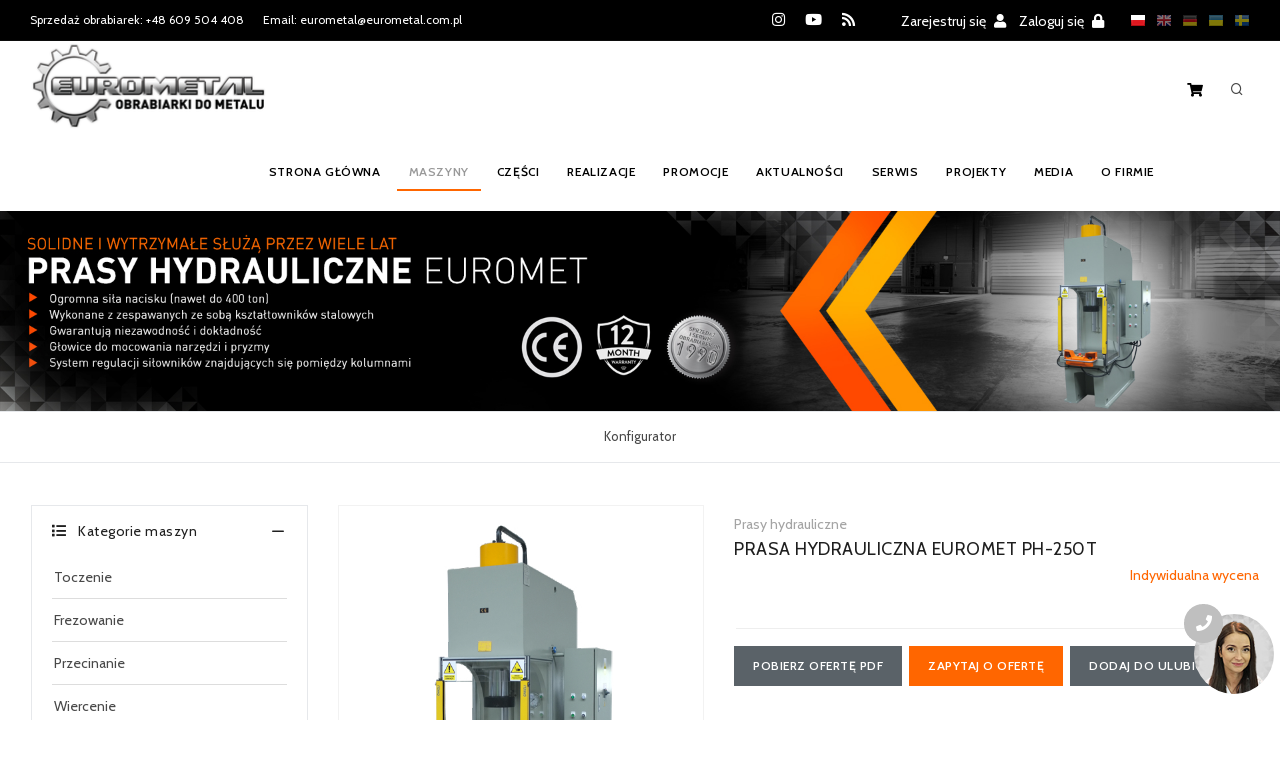

--- FILE ---
content_type: text/html; charset=UTF-8
request_url: https://eurometal.com.pl/maszyny/wytlaczanie/prasy-hydrauliczne/prasa-hydrauliczna-euromet-ph-250t
body_size: 45091
content:
<!DOCTYPE html>
<html lang="pl">
<head>
    <meta charset="UTF-8" />
    <meta name="viewport" content="width=device-width, initial-scale=1, shrink-to-fit=no" />

    <meta name="description" content="Subskrybuj filmy i prezentacje na naszym kanale YouTube.">
<title>PRASA HYDRAULICZNA EUROMET PH-250T - eurometal.com.pl</title>
    <meta property="og:title" content="PRASA HYDRAULICZNA EUROMET PH-250T" /><meta property="og:description" content="Subskrybuj filmy i prezentacje na naszym kanale YouTube." />

    <link rel="icon" type="image/png" href="/assets/images/favicon-new.png">
    <link rel="shortcut icon" href="/assets/images/favicon-new.ico" type="image/x-icon" />

    <link href="/assets/vendors/datetimepicker/bootstrap-datetimepicker-bs4fix.min.css" />
    <link href="/assets/css/plugins.css" rel="stylesheet">
    <link href="/assets/css/style.css?v=2.91" rel="stylesheet">
    
    <script src="/assets/js/jquery.js"></script>
    <script src="/assets/vendors/moment/moment-with-locales.js"></script>
    <script src="/assets/vendors/datetimepicker/bootstrap-datetimepicker-bs4fix.min.js"></script>
    <script src="/bundles/app/js/popup_ajax.js"></script>
    <script src="/bundles/app/js/main.js"></script>

    <script src="/assets/js/lazy.custom.js?v=1.5"></script>
    
    <!-- Google Tag Manager -->
    <script>(function(w,d,s,l,i){w[l]=w[l]||[];w[l].push({'gtm.start':
    new Date().getTime(),event:'gtm.js'});var f=d.getElementsByTagName(s)[0],
    j=d.createElement(s),dl=l!='dataLayer'?'&l='+l:'';j.async=true;j.src=
    'https://www.googletagmanager.com/gtm.js?id='+i+dl;f.parentNode.insertBefore(j,f);
    })(window,document,'script','dataLayer','GTM-TCZ35B');</script>
    <!-- End Google Tag Manager -->

    </head>
<body>
        <div class="body-inner">
  <div id="topbar" class="topbar-fullwidth dark ">
      <div class="container">
        <div class="row ">
          <div class="col-md-6 d-none d-xl-block d-lg-block">
            <ul class="top-menu">
                <li>
                    <a href="tel:+48609 504 408">Sprzedaż obrabiarek: +48 609 504 408</a>
                </li>
                <li>
                    <a href="mailto:eurometal@eurometal.com.pl">
                        Email:  eurometal@eurometal.com.pl
                    </a>
                </li>
            </ul>
          </div>
          <div class="col-lg-6 col-md-12">
              <div class="float-right userInfo">
                <ul>
                  <li>    <a href="/rejestracja/">Zarejestruj się <i class="fa fa-user" aria-hidden="true"></i></a>  
    <a href="/login">Zaloguj się <i class="fa fa-lock" aria-hidden="true"></i></a>
</li>
                  <li>
                      <div class="p-dropdown">
                        
<span>
        <a href="https://eurometal.com.pl" class="active" title="pl" >
        <img src="/assets/images/flags/16/pl.png" alt="pl" />
    </a>
        <a href="https://eurometal.org.uk" class="" title="en" >
        <img src="/assets/images/flags/16/gb.png" alt="en" />
    </a>
        <a href="https://eurometal.com.de" class="" title="de" >
        <img src="/assets/images/flags/16/de.png" alt="de" />
    </a>
        <a href="https://eurometal.org.ua" class="" title="uk" >
        <img src="/assets/images/flags/16/ua.png" alt="uk" />
    </a>
        <a href="https://eurometal.se" class="" title="se" >
        <img src="/assets/images/flags/16/se.png" alt="se" />
    </a>
    </span>

                      </div>
                  </li>
                </ul>
              </div>
              <div class="social-icons social-icons-colored-hover">
                <ul>
                  <li class="social-instagram"><a href="https://www.instagram.com/eurometal.com.pl/"><i class="fab fa-instagram"></i></a></li>
                                    <li class="social-youtube"><a href="https://www.youtube.com/user/newmachinetools"><i class="fab fa-youtube"></i></a></li>
                  <li class="social-rss"><a href="/news/rss/pl"><i class="fa fa-rss"></i></a></li>
                </ul>
              </div>
          </div>
      </div>
  </div>
</div>

<header id="header" data-transparent="false" data-fullwidth="true" class="light submenu-light">
    <div class="header-inner">
        <div class="container">
            <div id="logo">
                <a href="/">
                    <span class="logo-default">
                        <img src="/assets/images/logo-big-eurometal.png" alt="Eurometal" loading="lazy" />
                    </span>
                    <span class="logo-dark">
                      <img src="/assets/images/logo-small-eurometal.png" alt="Eurometal" loading="lazy" />
                    </span>
                </a>
            </div>

            <div id="search">
    <a id="btn-search-close" class="btn-search-close" aria-label="[tekst_zamknij]">
        <i class="icon-x"></i>
    </a>
    <form action="/wyniki-wyszukiwania" method="get" class="search-form">
        <input name="q" type="text" class="form-control" placeholder="Wpisz czego szukasz..." />
        <span class="text-muted">Zacznij pisać i naciśnij „Enter” lub „ESC”, aby zamknąć</span>
    </form>
</div>


            <div class="header-extras">
                <ul>

                    <li>
                        <a href="/koszyk/" class="cartTop">
    <span><i class="fa fa-shopping-cart"></i></span>
    </a>

                    </li>
                    <li>
                        <a id="btn-search" href="#"> <i class="icon-search"></i></a>
                    </li>

                </ul>
            </div>

            <div id="mainMenu-trigger">
                <a class="lines-button x"><span class="lines"></span></a>
            </div>

            <div id="mainMenu" class="menu-creative">
                <div class="container">
                    <nav>
                           
    <span class="dropdown-arrow"></span>
        <ul class="main-nav">
            
                <li class="nav-li first">            <a href="/">Strona główna</a>
                            </li>

    
                            <li class="nav-li current">            <a href="/maszyny">Maszyny</a>
                         
    <span class="dropdown-arrow"></span>
        <ul class="dropdown-menu level_1">
            
                <li class="nav-li first last">            <a href="/maszyny/konfigurator">Konfigurator</a>
                            </li>


    </ul>
    </li>

    
                            <li class="nav-li">            <a href="/czesci">Części</a>
                         
    <span class="dropdown-arrow"></span>
        <ul class="dropdown-menu level_1">
            
                <li class="nav-li first last">            <a href="/czesci/dtr-instrukcje">DTR (instrukcje)</a>
                            </li>


    </ul>
    </li>

    
                <li class="nav-li">            <a href="/realizacje">Realizacje</a>
                            </li>

    
                            <li class="nav-li">            <a href="/promocje">Promocje</a>
                         
    <span class="dropdown-arrow"></span>
        <ul class="dropdown-menu level_1">
            
                <li class="nav-li first">            <a href="/promocje/oferty-tygodnia">Oferty tygodnia</a>
                            </li>

    
                <li class="nav-li last">            <a href="/promocje/wyprzedaz">Wyprzedaż</a>
                            </li>


    </ul>
    </li>

    
                            <li class="nav-li">            <a href="/aktualnosci">Aktualności</a>
                         
    <span class="dropdown-arrow"></span>
        <ul class="dropdown-menu level_1">
            
                <li class="nav-li first last">            <a href="/aktualnosci/targi-i-wydarzenia">Targi i wydarzenia</a>
                            </li>


    </ul>
    </li>

    
                            <li class="nav-li">            <a href="/serwis">Serwis</a>
                         
    <span class="dropdown-arrow"></span>
        <ul class="dropdown-menu level_1">
            
                <li class="nav-li first">            <a href="/serwis/zgloszenie-serwisowe">Zgłoszenie serwisowe</a>
                            </li>

    
                <li class="nav-li">            <a href="/serwis/napraw-u-nas">Napraw u nas</a>
                            </li>

    
                <li class="nav-li last">            <a href="/serwis/zostan-serwisantem">Zostań serwisantem</a>
                            </li>


    </ul>
    </li>

    
                            <li class="nav-li">            <a href="/projekty">Projekty</a>
                         
    <span class="dropdown-arrow"></span>
        <ul class="dropdown-menu level_1">
            
                <li class="nav-li first">            <a href="/projekty/finansowanie-leasing">Finansowanie / Leasing</a>
                            </li>

    
                <li class="nav-li">            <a href="/projekty/program-partnerski">Program partnerski</a>
                            </li>

    
                <li class="nav-li">            <a href="/projekty/projekty-unijne">Projekty Unijne</a>
                            </li>

    
                <li class="nav-li last">            <a href="/projekty/szkolenia">Szkolenia</a>
                            </li>


    </ul>
    </li>

    
                            <li class="nav-li">            <a href="/media">Media</a>
                         
    <span class="dropdown-arrow"></span>
        <ul class="dropdown-menu level_1">
            
                <li class="nav-li first last">            <a href="/media/katalogi">Katalogi</a>
                            </li>


    </ul>
    </li>

    
                            <li class="nav-li last">            <a href="/o-firmie">O firmie</a>
                         
    <span class="dropdown-arrow"></span>
        <ul class="dropdown-menu level_1">
            
                <li class="nav-li first">            <a href="/o-firmie/dlaczego-my">Dlaczego my?</a>
                            </li>

    
                <li class="nav-li">            <a href="/o-firmie/praca">Praca</a>
                            </li>

    
                <li class="nav-li last">            <a href="/o-firmie/kontakt">Kontakt</a>
                            </li>


    </ul>
    </li>


    </ul>

                    </nav>
                </div>
            </div>
        </div>
    </div>
</header>

    

<section
id="page-title"
class="lazy-bg"
data-bg="https://eurometal.com.pl/media/cache/sub_img/data/files/000/042/12if6ce43fcr6jx195an82jm3exy7pkd09cm8iie3.jpg"
>
    <div class="container text-white">
            </div>
</section>

<div class="page-menu menu-creative">
    <div class="container">
        <nav>
            <ul>
                                <li class=""><a href="/maszyny/konfigurator">Konfigurator</a></li>
                            </ul>
        </nav>
        <div id="pageMenu-trigger">
            <i class="fa fa-bars"></i>
        </div>
    </div>
</div>


    

    
        
    <!-- maszyny // --> 
        
<div class="px-lg-4 px-2 py-5" style="transform: none;">
    <div class="row" style="transform: none;">
        <div class="col-xl-3 col-lg-4 sidebar sticky-sidebar" style="position: relative; overflow: visible; box-sizing: border-box; min-height: 1px;">
            <div class="theiaStickySidebar" style="padding-top: 0px; padding-bottom: 1px; position: static; transform: none;">
                <div class="accordion toggle fancy radius clean">
                    <div class="ac-item ac-active">
                        <h5 class="ac-title">
                            <i class="fa fa-list"></i> Kategorie maszyn
                        </h5>
                        <div class="ac-content">
                            <ul class="list list-lines">
        <li class="">
        <a href="/maszyny/toczenie">Toczenie</a>

            </li>
        <li class="">
        <a href="/maszyny/frezowanie">Frezowanie</a>

            </li>
        <li class="">
        <a href="/maszyny/przecinanie">Przecinanie</a>

            </li>
        <li class="">
        <a href="/maszyny/wiercenie">Wiercenie</a>

            </li>
        <li class="">
        <a href="/maszyny/szlifowanie">Szlifowanie</a>

            </li>
        <li class="">
        <a href="/maszyny/dlutowanie">Dłutowanie</a>

            </li>
        <li class="">
        <a href="/maszyny/wytaczanie">Wytaczanie</a>

            </li>
        <li class="">
        <a href="/maszyny/obrobka-kol-zebatych">Obróbka kół zębatych</a>

            </li>
        <li class="">
        <a href="/maszyny/gwintowanie">Gwintowanie</a>

            </li>
        <li class="">
        <a href="/maszyny/ciecie-blach">Cięcie blach</a>

            </li>
        <li class="">
        <a href="/maszyny/zaginanie-blach">Zaginanie blach</a>

            </li>
        <li class="active">
        <a href="/maszyny/wytlaczanie">Wytłaczanie</a>

                <ul class="list list-lines">
                        <li class="active">
                <a href="/maszyny/wytlaczanie/prasy-hydrauliczne">Prasy hydrauliczne</a>
            </li>
                        <li class="">
                <a href="/maszyny/wytlaczanie/prasy-mimosrodowe">Prasy mimośrodowe</a>
            </li>
                    </ul>
            </li>
        <li class="">
        <a href="/maszyny/zwijanie">Zwijanie</a>

            </li>
        <li class="">
        <a href="/maszyny/giecie">Gięcie</a>

            </li>
        <li class="">
        <a href="/maszyny/fazowanie">Fazowanie</a>

            </li>
        <li class="">
        <a href="/maszyny/walcowanie">Walcowanie</a>

            </li>
        <li class="">
        <a href="/maszyny/wycinanie">Wycinanie</a>

            </li>
        <li class="">
        <a href="/maszyny/do-nauki">Do nauki</a>

            </li>
        <li class="">
        <a href="/maszyny/oczyszczanie">Oczyszczanie</a>

            </li>
        <li class="">
        <a href="/maszyny/brykietowanie">Brykietowanie</a>

            </li>
        <li class="">
        <a href="/maszyny/obrabiarki-do-pracy-w-kopalni">Obrabiarki do pracy w kopalni</a>

            </li>
        <li class="">
        <a href="/maszyny/naprawa-i-serwis">Naprawa i serwis</a>

            </li>
    </ul>

                        </div>
                    </div>
                </div>
            </div>
        </div>
        <div class="col-xl-9 col-lg-8">
            <div class="product big-slider-product">
                <div class="row m-b-40">
                    <div class="col-lg-5">
                            <div class="product-image">
        <div class="carousel dots-inside dots-dark arrows-visible" data-items="1" data-loop="true" data-autoplay="true" data-animate-in="fadeIn" data-animate-out="fadeOut" data-autoplay="2500" data-lightbox="gallery">
                            <a href="/data/files/000/002/16225455585.png" class="gallery-item" title="PRASA HYDRAULICZNA EUROMET PH-250T">
                    <img src="https://eurometal.com.pl/media/cache/box_img/data/files/000/002/16225455585.png"
                         loading="lazy"
                         alt="prasa_hydrauliczna_euromet_ph_03.png"
                         title="prasa_hydrauliczna_euromet_ph_03.png" />
                </a>
                            <a href="/data/files/000/002/16225455583.png" class="gallery-item" title="PRASA HYDRAULICZNA EUROMET PH-250T">
                    <img src="https://eurometal.com.pl/media/cache/box_img/data/files/000/002/16225455583.png"
                         loading="lazy"
                         alt="prasa_hydrauliczna_euromet_ph_01.png"
                         title="prasa_hydrauliczna_euromet_ph_01.png" />
                </a>
                            <a href="/data/files/000/002/16225455584.png" class="gallery-item" title="PRASA HYDRAULICZNA EUROMET PH-250T">
                    <img src="https://eurometal.com.pl/media/cache/box_img/data/files/000/002/16225455584.png"
                         loading="lazy"
                         alt="prasa_hydrauliczna_euromet_ph_02.png"
                         title="prasa_hydrauliczna_euromet_ph_02.png" />
                </a>
                    </div>
    </div>

                        
                    </div>
                    <div class="col-lg-7">
                        <div class="product-description">
                            <div class="product-category">Prasy hydrauliczne</div>
                            <div class="product-title">
                                <h3>PRASA HYDRAULICZNA EUROMET PH-250T</h3>
                            </div>
                            <div class="product-price">
                                                                    <span class="text-warning">Indywidualna wycena</span>
                                                            </div>
                            <div class="product-rate d-none">
                                    Brak oceny

                            </div>
                            <div class="product-reviews  d-none">
                                <a href="#" style="text-transform: lowercase">0 Komentarze / Opinie</a>
                            </div>
                            <div class="seperator m-b-10"></div>
                            <div class="text-center text-md-left">
                                <button id="export_to_pdf" type="button" class="btn btn-secondary">Pobierz ofertę PDF</button>
                                <button id="send_inquiry" type="button" class="btn ">Zapytaj o ofertę</button>

                                                                    <a href="/panel/ulubione/dodaj/1/11?returnUrl=/maszyny/wytlaczanie/prasy-hydrauliczne/prasa-hydrauliczna-euromet-ph-250t" class="btn btn-secondary">
                                        Dodaj do ulubionych
                                    </a>
                                                            </div>


                                                            <br />
                                <div class="row">
                                    <div class="col-md-6 my-auto">
                                                                                <div class="waranty">
                                            <b>12 miesięcy gwarancji</b>
                                        </div>
                                                                            </div>
                                    <div class="col-md-6 my-auto text-center text-md-right">
                                                                                <div class="producer py-3">
                                            <img src="https://eurometal.com.pl/media/cache/img_logo_500x200_i/data/files/000/005/16270403834.jpg"
                                            loading="lazy"
                                            height="40" alt="euromet.jpg"
                                            title="euromet.jpg" />
                                        </div>
                                                                            </div>
                                </div>
                            

                            <div class="row">
                                <div class="col-lg-3">
                                    
                                </div>
                                <div class="col-lg-9">
                                                                            <br />
                                        <div class="text-lg-right">
                                            <strong>Kontakt z handlowcem:</strong><br />
                                            Krzysztof Penkowski<br />
                                            E-mail: <a href="mailto:krzysztof.penkowski@eurometal.com.pl">krzysztof.penkowski@eurometal.com.pl</a><br />
                                            Telefon: 603 400 333
                                        </div>
                                                                    </div>
                            </div>

                            <div class="seperator m-b-10"></div>

                            <p>Szybkobieżne hydrauliczne prasy przemysłowe EUROMET serii PH sterowane są za pomocą dwuręcznego pulpitu, umiejscowionego z przodu maszyny. Istnieje możliwość pracy w trybie automatycznym lub manualnym. Nacisk jest regulowany za pomocą pokrętła.</p>

                                                        <p><span style="color: #ff6600;"><strong>Ważne!</strong></span><br /><span style="color: #ff6600;"><strong>Cena może ulec zmianie w zależności od kursu waluty oraz wzrostu koszt&oacute;w transportu. Czas dostawy może być wydłużony.</strong></span></p>
                            
                            <div class="seperator m-t-20 m-b-10"></div>

                            
                            
                        </div>

                                            </div>
                </div>
                <style>
                  .bounce {
                    animation: bounce 2s ease infinite;
                  }
                  @keyframes bounce {
                    0%{
                      color: #ff6600;
                    }
                    60% {

                      transform: translateY(0%);
                    }
                    80% {
                      transform: translateY(-19%);
                          color: #ffca00;
                    }
                    90% {
                      transform: translateY(0%);
                    }
                    95% {
                      transform: translateY(-9%);
                    }
                    97% {
                      transform: translateY(0%);
                    }
                    99% {
                      transform: translateY(-5%);
                    }
                    100% {
                      transform: translateY(0);
                      color: #ff6600;
                    }
                  }

                </style>
                <div class="tabs tabs-folder">
                    <ul class="nav nav-tabs" role="tablist">
                        <li class="nav-item">
                            <a id="description_tab" class="nav-link active show" data-toggle="tab" href="#description_tab_content" role="tab" aria-controls="description_tab_content" aria-selected="true">
                                <i class="fa fa-align-justify"></i> Opis produktu
                            </a>
                        </li>
                                                <li class="nav-item">
                            <a id="parameters_tab" class="nav-link" data-toggle="tab" href="#parameters_tab_content" role="tab" aria-controls="parameters_tab_content" aria-selected="false">
                                <i class="fa fa-info-circle  bounce"></i> <b>Parametry produktu</b> (Zobacz więcej)
                            </a>
                        </li>
                                                                    </ul>

                    <div class="tab-content">
                        <div id="description_tab_content" class="tab-pane fade active show" role="tabpanel" aria-labelledby="description_tab">
                            <p><div>Szybkobieżne hydrauliczne prasy przemysłowe EUROMET serii PH sterowane są za pomocą dwuręcznego pulpitu, umiejscowionego z przodu maszyny. Istnieje możliwość pracy w trybie automatycznym lub manualnym. Nacisk jest regulowany za pomocą pokrętła. Zbiornik oleju znajduję się w korpusie maszyny. Jego poziom można odczytać na olejowskazie. Prasa jest wyposażona w urządzenia zabezpieczające takie jak kurtyna świetlna oraz wyłączniki krańcowe w skrzynce elektrycznej oraz tylnych drzwiczkach.&nbsp;</div>
<div></div>
<div>Nacisk pras serii PH to od 25 do 400 ton. Prędkość robocza wynosi (w zależności od nacisku) od 15 mm/s do 48 mm/s. W standardzie posiada ona st&oacute;ł roboczy z rowkami teowymi oraz otworem do wytłaczania z opcją doposażenia w poduszkę dolną.</div>
<div></div>
<div>Inne parametry techniczne prasy na zapytanie.</div>
<div></div>
<div>Prasa posiada badanie typu WE wystawione przez jednostkę notyfikowaną.</div></p>
                            <p><div><strong>Wyposażenie standardowe:</strong></div>
<ul>
<li>kurtyna świetlna</li>
<li>dwuręczny pulpit sterowania</li>
<li>duży st&oacute;ł z rowkiem teowym i otworem</li>
<li>instrukcja obsługi w j. polskim</li>
<li>Deklaracja zgodności CE</li>
</ul></p>
                        </div>
                                                <div id="parameters_tab_content" class="tab-pane fade" role="tabpanel" aria-labelledby="parameters_tab">
                            <table class="table table-striped table-bordered">
<tbody>
<tr>
    <th>Dane techniczne</th>
    <th>Jednostka</th>
    <th>Wartość</th>
</tr>
<tr class="odd">
    <td>Siła nacisku</td>
    <td>[KN]</td>
    <td>2500</td>
</tr>
<tr class="">
    <td>Ciśnienie oleju hydraulicznego</td>
    <td>[MPa]</td>
    <td>25</td>
</tr>
<tr class="odd">
    <td>Maks. posuw suwaka</td>
    <td>[mm]</td>
    <td>500</td>
</tr>
<tr class="">
    <td>Prędkość robocza suwaka</td>
    <td>[mm/s]</td>
    <td>23</td>
</tr>
<tr class="odd">
    <td>Prędkość ruch powrotnego suwaka</td>
    <td>[mm/s]</td>
    <td>55</td>
</tr>
<tr class="">
    <td>Wybranie w ścianie bocznej</td>
    <td>[mm]</td>
    <td>325</td>
</tr>
<tr class="odd">
    <td>Szerokość stołu</td>
    <td>[mm]</td>
    <td>650</td>
</tr>
<tr class="">
    <td>Długość stołu</td>
    <td>[mm]</td>
    <td>800</td>
</tr>
<tr class="odd">
    <td>Wysokość posadowienia stołu</td>
    <td>[mm]</td>
    <td>800</td>
</tr>
<tr class="">
    <td>Średnica otworu w stole</td>
    <td>[mm]</td>
    <td>140</td>
</tr>
<tr class="odd">
    <td>Moc silnika głównego</td>
    <td>[kW]</td>
    <td>15</td>
</tr>
<tr class="">
    <td>Wymiary zewnętrzne (DxSxW)</td>
    <td>[mm]</td>
    <td>2100x1280x3600</td>
</tr>
<tr class="odd">
    <td>Waga</td>
    <td>[kg]</td>
    <td>10500</td>
</tr>
</tbody>
</table>

                        </div>
                        
                                            </div>
                </div>

                <div class="row">
                    
                    
                                                            <div class="col-md-12 pt-5">
                        <div class="heading-text heading-section text-center">
                            <h2>Polecane</h2>
                        </div>
                        <div class="row">
        <div class="col-lg-4 col-md-6">
        <div class="product">
            <div class="product-image">
                <a href="/maszyny/wytlaczanie/prasy-hydrauliczne/prasa-hydrauliczna-euromet-ph-25t">
                    <img
                    class="lazy-img"
                    data-src="https://eurometal.com.pl/media/cache/box_img_xs/data/files/000/002/16225455585.png"
                    data-srcset="https://eurometal.com.pl/media/cache/box_img/data/files/000/002/16225455585.png 480w,
                    https://eurometal.com.pl/media/cache/box_img/data/files/000/002/16225455585.png 800w"
                    data-sizes="(max-width: 600px) 480px, 800px"
                    src=""

                    alt="prasa_hydrauliczna_euromet_ph_03.png"
                    title="prasa_hydrauliczna_euromet_ph_03.png" />
                </a>
            </div>
            <div class="product-description">
                <div class="product-category">Prasy hydrauliczne</div>
                <div class="product-title">
                    <h3>
                        <a href="/maszyny/wytlaczanie/prasy-hydrauliczne/prasa-hydrauliczna-euromet-ph-25t">PRASA HYDRAULICZNA EUROMET PH-25T</a>
                    </h3>
                </div>
                <div class="product-price">
                                                    <ins>66 420,00 zł</ins>
                

                </div>
                <div class="product-rate d-none">
                        Brak oceny

                </div>
                <div class="product-reviews d-none">
                    <a href="/maszyny/wytlaczanie/prasy-hydrauliczne/prasa-hydrauliczna-euromet-ph-25t?tab=comments">0 komentarzy</a>
                </div>
            </div>
        </div>
    </div>
        <div class="col-lg-4 col-md-6">
        <div class="product">
            <div class="product-image">
                <a href="/maszyny/wytlaczanie/prasy-hydrauliczne/prasa-hydrauliczna-euromet-ph-100t">
                    <img
                    class="lazy-img"
                    data-src="https://eurometal.com.pl/media/cache/box_img_xs/data/files/000/002/16225455585.png"
                    data-srcset="https://eurometal.com.pl/media/cache/box_img/data/files/000/002/16225455585.png 480w,
                    https://eurometal.com.pl/media/cache/box_img/data/files/000/002/16225455585.png 800w"
                    data-sizes="(max-width: 600px) 480px, 800px"
                    src=""

                    alt="prasa_hydrauliczna_euromet_ph_03.png"
                    title="prasa_hydrauliczna_euromet_ph_03.png" />
                </a>
            </div>
            <div class="product-description">
                <div class="product-category">Prasy hydrauliczne</div>
                <div class="product-title">
                    <h3>
                        <a href="/maszyny/wytlaczanie/prasy-hydrauliczne/prasa-hydrauliczna-euromet-ph-100t">PRASA HYDRAULICZNA EUROMET PH-100T</a>
                    </h3>
                </div>
                <div class="product-price">
                                                    <ins>120 540,00 zł</ins>
                

                </div>
                <div class="product-rate d-none">
                        Brak oceny

                </div>
                <div class="product-reviews d-none">
                    <a href="/maszyny/wytlaczanie/prasy-hydrauliczne/prasa-hydrauliczna-euromet-ph-100t?tab=comments">0 komentarzy</a>
                </div>
            </div>
        </div>
    </div>
        <div class="col-lg-4 col-md-6">
        <div class="product">
            <div class="product-image">
                <a href="/maszyny/wytlaczanie/prasy-hydrauliczne/prasa-hydrauliczna-euromet-ph-160t">
                    <img
                    class="lazy-img"
                    data-src="https://eurometal.com.pl/media/cache/box_img_xs/data/files/000/002/16225455585.png"
                    data-srcset="https://eurometal.com.pl/media/cache/box_img/data/files/000/002/16225455585.png 480w,
                    https://eurometal.com.pl/media/cache/box_img/data/files/000/002/16225455585.png 800w"
                    data-sizes="(max-width: 600px) 480px, 800px"
                    src=""

                    alt="prasa_hydrauliczna_euromet_ph_03.png"
                    title="prasa_hydrauliczna_euromet_ph_03.png" />
                </a>
            </div>
            <div class="product-description">
                <div class="product-category">Prasy hydrauliczne</div>
                <div class="product-title">
                    <h3>
                        <a href="/maszyny/wytlaczanie/prasy-hydrauliczne/prasa-hydrauliczna-euromet-ph-160t">PRASA HYDRAULICZNA EUROMET PH-160T</a>
                    </h3>
                </div>
                <div class="product-price">
                                    <span class="text-warning">Indywidualna wycena</span>
                

                </div>
                <div class="product-rate d-none">
                        Brak oceny

                </div>
                <div class="product-reviews d-none">
                    <a href="/maszyny/wytlaczanie/prasy-hydrauliczne/prasa-hydrauliczna-euromet-ph-160t?tab=comments">0 komentarzy</a>
                </div>
            </div>
        </div>
    </div>
    </div>

                    </div>
                                    </div>
            </div>
        </div>
    </div>
</div>

<script type="text/javascript">
    EXPORT_TO_PDF_POPUP_TITLE = 'Pobierz ofertę PDF';
    EXPORT_TO_PDF_POPUP_AJAX_URL = '/machines/export-to-pdf-popup/11/:parts';
    INQUIRY_POPUP_TITLE = 'Zapytaj o ofertę';
    INQUIRY_POPUP_AJAX_URL = '/machines/inquiry-popup/11';
    </script>
<script type="text/javascript" src="/bundles/modulemachine/js/machine_details.js"></script>


<!-- element -->
<section class="bg-light newsletter-widget">
    <div class="container">
      <div class="row">
        <div class="col-lg-6">
            <div class="heading-text heading-section">
                <h2>Newsletter</h2>
                <div class="lead text-dark">
                  Zapisz się do naszego newslettera.
                </div>

                <br />

                <div class="lead text-dark">
                    
<div id="newsletter_container">
    <div id="newsletter_form_container">
        <form name="newsletter_subscribe" method="post" id="newsletter_form">
        
        <div>        
    <style>
                @import url('/assets/vendors/slidercaptcha/src/disk/slidercaptcha.min.css');

        .slider_captcha_container .refreshIcon { color: white!important; }
    </style>

    <input id="newsletter_subscribe_sliderCaptcha" name="newsletter_subscribe[sliderCaptcha]" type="hidden" value="" />
    
    <div id="newsletter_subscribe_sliderCaptcha_slider_captcha_container" class="slider_captcha_container" style="display: none">
        <div id="newsletter_subscribe_sliderCaptcha_slider_captcha" class="slider_captcha"></div>
    </div>

    <script type="text/javascript" src="/assets/vendors/slidercaptcha/src/disk/longbow.slidercaptcha.min.js"></script>
    <script type="text/javascript">
        $(document).ready(function()
        {
            var $captchaKey = $('#newsletter_subscribe_sliderCaptcha');
            var $form = $captchaKey.parents('form');
            
            $form.on('submit.captcha', function(e)
            {
                var $container = $('#newsletter_subscribe_sliderCaptcha_slider_captcha_container');
                var $sliderCaptcha = $('.slider_captcha', $container);
                
                $container
                    .click(function(e)
                    {
                        if (e.target == $container.get(0))
                            $container.hide();
                    })
                    .show();
                
                $form[0].closeCaptcha = function() { $container.hide(); }

                $sliderCaptcha.html('');
                
                var captcha = sliderCaptcha({
                    id: $sliderCaptcha.attr('id'),
                    width: 400,
                    height: 214,
                    sliderL: 42,
                    sliderR: 9,
                    offset: 5,
                    loadingText: 'Przesuń w prawo, aby wypełnić',
                    failedText: 'Spróbuj ponownie',
                    barText: 'Przesuń w prawo, aby wypełnić',
                    repeatIcon: 'fa fa-redo',
                    remoteUrl: '/slider-captcha/verify',
                    setSrc: function()
                    {
                        return '/assets/vendors/slidercaptcha/src/images/Pic' + (Math.round(Math.random() * 4)) + '.jpg';
                    },
                    onSuccess: function()
                    {
                        $form.unbind('submit.captcha');
                        $form.submit();
                    },
                    verify: function(arr, url)
                    {
                        var ret = false;

                        $.ajax({
                            url: url,
                            data: 'data=' + arr.join(','),
                            async: false,
                            cache: false,
                            type: 'POST',
                            dataType: 'json',
                            success: function(result)
                            {
                                if (result.is_valid)
                                    $captchaKey.val(result.key);

                                ret = result.is_valid;
                            }
                        });

                        return ret;
                    }
                });
                
                e.stopImmediatePropagation();
                
                return false;
            });
            
            var events = $._data($form.get(0), 'events');
            var submitEvents = events.submit;
            submitEvents.reverse();
        });
    </script>
</div>
        
        <div class="row">
            <div class="col-lg-8 col-sm-9">
                <div><input type="email" id="newsletter_email" name="newsletter_subscribe[email]" required="required" maxlength="255" placeholder="Twój adres email" class="form-control" /></div>
            </div>
            <div class="col-lg-4 col-sm-3">
                <button type="submit" id="newsletter_subscribe_subscribe" name="newsletter_subscribe[subscribe]" class="btn btn-btn-block">Zapisz się</button>
            </div>
        </div>
        <input type="hidden" id="newsletter_subscribe__token" name="newsletter_subscribe[_token]" value="e5tPYRlaKn42XgZgLDxMOlq_Cb6nuhT7ucfJOvVwlLs" />
    </form>
    </div>
    <div id="newsletter_info_container" class="text-center" style="display: none">
        <strong>Na podany adres email wysłaliśmy wiadomość z linkiem weryfikacyjnym.</strong>
    </div>
</div>

<style>
    #newsletter_container ul.errors { color: orange; }
</style>

<script type="text/javascript">
    $(document).ready(function()
    {
        initForm();

        function initForm()
        {
/*            
            $('#newsletter_email').keyup(function()
            {
                $('#newsletter_captcha').show();
            });
*/
            $('#newsletter_form').submit(function()
            {
                $('#newsletter_subscribe_subscribe').attr('disabled', 'disabled');

                var data = $('#newsletter_form').serialize();

                $.post('/newsletter/subscribe', data, function(data)
                {
                    if (data.status)
                    {
                        $('#newsletter_form_container').hide();
                        $('#newsletter_info_container').show();
                    }
                    else
                    {
                        $('#newsletter_container').html(data.html);

                        initForm();
                    }
                }, 'json')
                .fail(function() {
                    alert('Internal server error.');
                });

                return false;
            });
        }
    });
</script>

                </div>
              </div>
        </div>
        <div class="col-lg-6 my-auto pt-md-4 pt-lg-0">
            Subskrybuj filmy i prezentacje na naszym kanale <a href="https://www.youtube.com/user/newmachinetools" target="_blank" rel="noopener"><span style="color: #ff6600;"><strong>YouTube</strong></span></a>.<br /><a href="https://www.youtube.com/user/newmachinetools" target="_blank" rel="noopener"><img src="/download-file/1197" alt="" /></a>
        </div>
    </div>
</section>

<!-- element -->




    


<footer id="footer" class="inverted">
    <div class="footer-content">
        <div class="container">

            <div class="row">
              <div class="col-lg-4">
                <div class="widget">
                  <div class="widget-title">EUROMETAL SP. Z O.O.</div>
                  <p class="mb-1">80-297 Banino K/Gdańska Miszewko 41</p>
                  <p><small>Eurometal Sp. z o.o. zastrzega sobie prawo do wprowadzania zmian bez powiadamiania. Wszystkie opublikowane informacje nie stanowią oferty  handlowej w rozumieniu art.66 Kodeksu</small></p>

                </div>
              </div>
              <div class="col-lg-8">

                <div class="row">
  <div class="col-lg-3">
    <div class="widget">
      <div class="widget-title">FIRMA</div>
      <ul class="list">
        <li><a href="/o-firmie">O firmie</a></li>
        <li><a href="/o-firmie/dlaczego-my">Dlaczego my</a></li>
        <li><a href="/o-firmie/praca">Praca</a></li>
        <li><a href="/o-firmie/kontakt">Kontakt</a></li>
      </ul>
    </div>
  </div>
  <div class="col-lg-3">
  <div class="widget">
    <div class="widget-title">INFORMACJE</div>
      <ul class="list">
        <li><a href="/o-firmie/regulamin">Regulamin</a></li>
        <li><a href="/o-firmie/polityka-prywatnosci">Polityka prywatności</a></li>
        <li><a href="/o-firmie/rodo">RODO</a></li>
        <li><a href="/o-firmie/cookies">Cookies</a></li>
      </ul>
    </div>
  </div>
  <div class="col-lg-3">
  <div class="widget">
    <div class="widget-title">AKTUALNOŚCI</div>
      <ul class="list">
        <li><a href="/aktualnosci">Aktualności</a></li>
        <li><a href="/realizacje">Realizacje</a></li>
        <li><a href="/aktualnosci/targi-i-wydarzenia">Targi i wydarzenia</a></li>
      </ul>
    </div>
  </div>
  <div class="col-lg-3">
  <div class="widget">
    <div class="widget-title">SERWIS</div>
      <ul class="list">
        <li><a href="/serwis/zgloszenie-serwisowe">Zgłoszenie serwisowe</a></li>
        <li><a href="/serwis/napraw-u-nas">Napraw u nas</a></li>
        <li><a href="/serwis/zostan-serwisantem">Zostań serwisantem</a></li>
      </ul>
   </div>
  </div>
</div>


              </div>
            </div>



        </div>
    </div>

    <div class="copyright-content">
        <div class="container">
            <div class="row">
                <div class="col-lg-6">

                    <div class="social-icons social-icons">
                        <ul>
                          <li class="social-instagram"><a href="https://www.instagram.com/eurometal.com.pl/"><i class="fab fa-instagram"></i></a></li>
                                                    <li class="social-youtube"><a href="https://www.youtube.com/user/newmachinetools"><i class="fab fa-youtube"></i></a></li>
                          <li class="social-rss"><a href="/news/rss/pl"><i class="fa fa-rss"></i></a></li>
                        </ul>
                    </div>

                </div>
                <div class="col-lg-6 text-right">
                    <div class="copyright-text">© 2021 Eurometal. Wszelkie prawa zastrzeżone. </div>
                    <small class="text-uppercase op-5">Powered by: <a href="https://sysonline.pl/" target="_blank" class="text-white">sysonline</a></small>
                </div>
            </div>
        </div>
    </div>
</footer>


</div>

<style>
    #CollapseVideo {position:fixed; bottom:120px; right:15px; z-index:999;}
</style>

<div id="CollapseVideo" class="collapse col-xl-3 col-lg-4 col-md-6"></div>

<a id="chatBottom" style="display:block !important; opacity: 1 !important;  ">
    <i class="fa fa-phone"  data-toggle="tooltip" data-placement="left" title="Rozmowa z konsultantem"></i>
    <img src="/assets/eurometal/ikonka_konsultant.jpg"  alt="Konsultant" />
</a>

<script type="text/javascript">
    $(document).ready(function()
    {
        $('#chatBottom').click(function()
        {
            var $formContainer = $('#CollapseVideo');

            if ($formContainer.html() == '')
            {
                $.get('/consultation/form', function(data)
                {
                    $formContainer
                        .html(data.html)
                        .collapse('show');
                }, 'json')
                .fail(function(jqXHR)
                {
                    disableFormButtons(false);

                    if (jqXHR.status)
                        alert('Wystąpił nieoczekiwany błąd.');
                });
            }
            else
                $formContainer.collapse('toggle');

            return false;
        });
    });
</script>


<a id="scrollTop" data-toggle="tooltip" data-placement="left" title="Do góry">
  <i class="icon-chevron-up"></i>
</a>


    <script src="/assets/js/plugins.js?v=2"></script>
    <script src="/assets/js/functions.js?v=1.9"></script>
    <script src="/assets/plugins/metafizzy/infinite-scroll.min.js"></script>

    
    <!-- Google Tag Manager (noscript) -->
    <noscript><iframe src="https://www.googletagmanager.com/ns.html?id=GTM-TCZ35B" height="0" width="0" style="display:none;visibility:hidden"></iframe></noscript>
    <!-- End Google Tag Manager (noscript) -->
</body>
</html>


--- FILE ---
content_type: application/javascript; charset=UTF-8
request_url: https://api.livechatinc.com/v3.6/customer/action/get_dynamic_configuration?x-region=us-south1&license_id=1238011&client_id=c5e4f61e1a6c3b1521b541bc5c5a2ac5&url=https%3A%2F%2Feurometal.com.pl%2Fmaszyny%2Fwytlaczanie%2Fprasy-hydrauliczne%2Fprasa-hydrauliczna-euromet-ph-250t&group_id=0&channel_type=code&jsonp=__9ihgex2k3fs
body_size: 46
content:
__9ihgex2k3fs({"organization_id":"5be400cb-4220-479d-902c-8bd38a17741c","livechat_active":false,"default_widget":"livechat"});

--- FILE ---
content_type: application/javascript
request_url: https://eurometal.com.pl/bundles/modulemachine/js/machine_details.js
body_size: 1934
content:
$(document).ready(function()
{
    initDetails()
    
    function initDetails()
    {
        $('#export_to_pdf').click(function()
        {
            var partIds = getSelectedPartIds();
            
            var url = EXPORT_TO_PDF_POPUP_AJAX_URL
                    .replace(':parts', partIds.length ? partIds.join() : '0');
            
            openPopupAjax(EXPORT_TO_PDF_POPUP_TITLE, url);
            
            return false;
        });

        $('#send_inquiry').click(function()
        {
            openPopupAjax(INQUIRY_POPUP_TITLE, INQUIRY_POPUP_AJAX_URL);
            
            return false;
        });
        
        $('#increase_quantity').click(function()
        {
            var quantity = parseInt($('#quantity').val());
            
            if (isNaN(quantity) || quantity <= 0)
                quantity = 1;
            else
                quantity++;
            
            $('#quantity').val(quantity);
        });
      
        $('#decrease_quantity').click(function()
        {
            var quantity = parseInt($('#quantity').val());
            
            if (isNaN(quantity) || quantity <= 1)
                quantity = 1;
            else
                quantity--;
            
            $('#quantity').val(quantity);
        });

        $('#add_to_cart').click(function()
        {
            var partIds = getSelectedPartIds();

            var url = ADD_TO_CART_URL
                    .replace(':quantity', $('#quantity').val()) +
                    (partIds.length ? '?' + CART_VARIANTS_QUERY_PARAM_NAME + '=' + encodeURIComponent('parts=' + partIds.join()) : '');

            window.location.href = url;
        });
    }
    
    function getSelectedPartIds()
    {
        var partIds = new Array();

        $('.select_part:checked').each(function()
        {
            partIds.push($(this).val());
        });
        
        return partIds;
    }
});

--- FILE ---
content_type: application/javascript
request_url: https://eurometal.com.pl/bundles/app/js/main.js
body_size: 357
content:
$(document).ready(function ()
{
    $('.help_tooltip').tooltip();
    
    $('img[title]').hover(
            function()
            {
              $(this).data('title', $(this).attr('title')).removeAttr('title');
            }, 
            function()
            {
              $(this).attr('title', $(this).data('title'));
            }
        );
});


--- FILE ---
content_type: application/javascript
request_url: https://eurometal.com.pl/assets/js/lazy.custom.js?v=1.5
body_size: 1769
content:
document.addEventListener("DOMContentLoaded", function () {
  const lazyImgs = document.querySelectorAll("img.lazy-img");
  const lazyBgs = document.querySelectorAll(".lazy-bg");

  const loadLazyImg = (img) => {
    // Ustaw callback PRZED ustawieniem źródła
    img.onload = () => {
      img.classList.add("loaded");
    };
    
    // Obsługa błędów ładowania
    img.onerror = () => {
      img.classList.add("error");
    };
    
    // Sprawdź czy obraz już jest załadowany (np. z cache)
    const checkIfLoaded = () => {
      if (img.complete && img.naturalWidth > 0) {
        img.classList.add("loaded");
      }
    };
    
    // Ustaw tylko src bez srcset (srcset powodował problemy z URL-ami)
    if (img.dataset.src) {
      img.src = img.dataset.src;
      // Sprawdź natychmiast czy obraz jest już załadowany
      setTimeout(checkIfLoaded, 10);
    }
  };

  const loadLazyBg = (el) => {
    const bgUrl = el.dataset.bg;
    if (bgUrl) {
      el.style.backgroundImage = `url(${bgUrl})`;
      el.classList.add("loaded");
    }
  };

  if ("IntersectionObserver" in window) {
    const observer = new IntersectionObserver((entries, obs) => {
      entries.forEach((entry) => {
        if (entry.isIntersecting) {
          if (entry.target.tagName === "IMG") {
            loadLazyImg(entry.target);
          } else {
            loadLazyBg(entry.target);
          }
          obs.unobserve(entry.target);
        }
      });
    }, {
      rootMargin: '50px 0px',
      threshold: 0.1
    });

    lazyImgs.forEach((img) => observer.observe(img));
    lazyBgs.forEach((el) => observer.observe(el));
  } else {
    // Fallback — natychmiastowe ładowanie
    lazyImgs.forEach(loadLazyImg);
    lazyBgs.forEach(loadLazyBg);
  }
});


--- FILE ---
content_type: text/plain
request_url: https://www.google-analytics.com/j/collect?v=1&_v=j102&a=704433072&t=pageview&_s=1&dl=https%3A%2F%2Feurometal.com.pl%2Fmaszyny%2Fwytlaczanie%2Fprasy-hydrauliczne%2Fprasa-hydrauliczna-euromet-ph-250t&ul=en-us%40posix&dt=PRASA%20HYDRAULICZNA%20EUROMET%20PH-250T%20-%20eurometal.com.pl&sr=1280x720&vp=1280x720&_u=YGBAgAABAAAAAC~&jid=2006645394&gjid=460286346&cid=129506567.1769141642&tid=UA-1430963-1&_gid=1983976133.1769141642&_slc=1&gtm=45He61m0n71TCZ35Bv6749290za200zd6749290&gcd=13l3l3l3l1l1&dma=0&tag_exp=103116026~103200004~104527907~104528501~104684208~104684211~105391252~115938466~115938469~116682875~117041588~117223559&z=604158044
body_size: -451
content:
2,cG-H205JDEHZS

--- FILE ---
content_type: application/javascript
request_url: https://eurometal.com.pl/bundles/app/js/popup_ajax.js
body_size: 6225
content:
function openPopupAjax(title, url, options)
{
    if ($('#modalDialogAjax').length)
    {
        $('#modalDialogAjax').on('hidden.bs.modal', function (e) {
            _openPopupAjax(title, url, options);
        });

        closeAjaxPopup();
    }
    else
        _openPopupAjax(title, url, options);
}

function _openPopupAjax(title, url, options)
{
    if (typeof(_popupRequest) != 'undefined')
        _popupRequest.abort();

    _popupRequest = $.get(url, function(data)
    {
        var popupOptions = { popupClass: '', customLayout: false };

        if (typeof(options) != 'undefined')
        {
            if (typeof(options.popupClass) != 'undefined')
                popupOptions.popupClass = options.popupClass;

            if (typeof(options.customLayout) != 'undefined')
                popupOptions.customLayout = options.customLayout;
        }
        
        if (typeof(data.status) != 'undefined' && data.status == 'close_and_refresh_page')
        {
            var url = window.location.href;
            
            var pos = url.indexOf('#');

            if (pos > 0)
                url = url.substr(0, pos);

            window.location = url;
            
            return;
        }

        var html =
            '<div id="modalDialogAjax" class="modal fade ' + popupOptions.popupClass + '">' +
                '<div class="modal-dialog modal-lg">' +
                    (!popupOptions.customLayout ?
                    '<form id="modalDialogAjaxForm">' +
                        '<div class="modal-content">' +
                            '<div class="modal-header">' +
                                '<h4 class="modal-title">' + title + '</h4>' +
                                '<button type="button" class="close" data-dismiss="modal" aria-label="Close">' +
                                    '<span aria-hidden="true">&times;</span>' +
                                '</button>' +
                            '</div>' +
                            '<div id="modalDialogAjaxContent">' : '') +
                                data.html +
                                (typeof(data.script) != 'undefined' ? '<script type="text/javascript">' + data.script + '</script>' : '') +
                            (!popupOptions.customLayout ?
                            '</div>' +
                        '</div>' +
                    '</form>' : '') +
                '</div>' +
            '</div>';
        
        $('body').append(html);

        $('#modalDialogAjax').on('shown.bs.modal', function()
        {
            if (typeof(options) != 'undefined' && typeof(options.onShown) != 'undefined')
            {
                if (typeof(options.onShown) == 'function')
                    options.onShown();
                else
                    eval(options.onShown);
            }
        });

        $('#modalDialogAjax').on('hidden.bs.modal', function (e) {
            $('#modalDialogAjax').remove();
        });

        initPopupAjaxForm();
        
        $('#modalDialogAjax').modal();
    }, 'json')
    .fail(function(jqXHR)
    {
        if (jqXHR.status)
            alert('Wystąpił nieoczekiwany błąd.');
    });

    function initPopupAjaxForm() 
    {
        var $form = $('#modalDialogAjaxForm');
        
        $form.submit(function()
        {
            var data = $form.serialize();
            
            $('input[type="submit"],button[type="submit"]', $form).attr('disabled', 'disabled');
            
            var callback = function(data)
            {
                if (typeof(data.status) != 'undefined')
                {                
                    if (data.status == 'close')
                    {
                        closeAjaxPopup();
                        return;
                    }
                    else if (data.status == 'close_and_refresh_page')
                    {
                        var url = window.location.href;

                        var pos = url.indexOf('#');

                        if (pos > 0)
                            url = url.substr(0, pos);

                        window.location = url;

                        return;
                    }
                    else if (data.status == 'redirect')
                    {
                        window.location = data.url;
//                        closeAjaxPopup();
                        return;
                    }
                }

                $('#modalDialogAjaxContent').html(data.html);
            }
            
            var method = typeof(options) != 'undefined' && typeof(options.method) != 'undefined' ? options.method.toLowerCase() : 'post';

            if (method == 'post')
            {
                if ($('input[type="file"]', $form).length)
                {
                    var formData = new FormData($form.get(0));

                    $.ajax({
                        url: url,
                        type: 'POST',
                        data: formData,
                        dataType: 'json',
                        success: callback,
                        error: function(jqXHR)
                        {
                            if (jqXHR.status)
                                alert('Wystąpił nieoczekiwany błąd.');
                        },
                        cache: false,
                        contentType: false,
                        processData: false
                    });
                }
                else
                {
                    $.post(url, data, callback, 'json')
                    .fail(function(jqXHR)
                    {
                        if (jqXHR.status)
                            alert('Wystąpił nieoczekiwany błąd.');
                    });
                }
            }
            else if (method == 'get')
            {
                $.get(url, data, callback, 'json')
                .fail(function(jqXHR)
                {
                    if (jqXHR.status)
                        alert('Wystąpił nieoczekiwany błąd.');
                });
            }
  
            return false;
        });
    }
}

function closeAjaxPopup()
{
    $('#modalDialogAjax').modal('hide');
}


--- FILE ---
content_type: application/javascript
request_url: https://eurometal.com.pl/assets/vendors/slidercaptcha/src/disk/longbow.slidercaptcha.min.js
body_size: 6955
content:
(function(){"use strict";function u(n){var i=document.getElementById(n.id),r=typeof n=="object"&&n;return new t(i,r)}var r=function(){var u=arguments.length,n=arguments[0]||{},t,i,r;for(typeof n!="object"&&typeof n!="function"&&(n={}),u==1&&(n=this,t--),t=1;t<u;t++){i=arguments[t];for(r in i)Object.prototype.hasOwnProperty.call(i,r)&&(n[r]=i[r])}return n},i=function(n){return typeof n=="function"&&typeof n.nodeType!="number"},t=function(n,i){this.$element=n;this.options=r({},t.DEFAULTS,i);this.$element.style.position="relative";this.$element.style.width=this.options.width+"px";this.$element.style.margin="0 auto";this.init()},n;t.VERSION="1.0";t.Author="argo@163.com";t.DEFAULTS={width:280,height:155,PI:Math.PI,sliderL:42,sliderR:9,offset:5,loadingText:"正在加载中...",failedText:"再试一次",barText:"向右滑动填充拼图",repeatIcon:"fa fa-repeat",maxLoadCount:3,localImages:function(){return"images/Pic"+Math.round(Math.random()*4)+".jpg"},verify:function(n,t){var i=!1;return $.ajax({url:t,data:{datas:JSON.stringify(n)},dataType:"json",type:"post",async:!1,success:function(n){i=JSON.stringify(n);console.log("返回结果："+i)}}),i},remoteUrl:null};window.sliderCaptcha=u;window.sliderCaptcha.Constructor=t;n=t.prototype;n.init=function(){this.initDOM();this.initImg();this.bindEvents()};n.initDOM=function(){var n=function(n,t){var i=document.createElement(n);return i.className=t,i},v=function(n,t){var i=document.createElement("canvas");return i.width=n,i.height=t,i},f=v(this.options.width-2,this.options.height),e=f.cloneNode(!0),t=n("div","sliderContainer"),l=n("i","refreshIcon "+this.options.repeatIcon),o=n("div","sliderMask"),y=n("div","sliderbg"),s=n("div","slider"),a=n("i","fa fa-arrow-right sliderIcon"),h=n("span","sliderText"),u,c;e.className="block";h.innerHTML=this.options.barText;u=this.$element;u.appendChild(f);u.appendChild(l);u.appendChild(e);s.appendChild(a);o.appendChild(s);t.appendChild(y);t.appendChild(o);t.appendChild(h);u.appendChild(t);c={canvas:f,block:e,sliderContainer:t,refreshIcon:l,slider:s,sliderMask:o,sliderIcon:a,text:h,canvasCtx:f.getContext("2d"),blockCtx:e.getContext("2d")};i(Object.assign)?Object.assign(this,c):r(this,c)};n.initImg=function(){var n=this,f=window.navigator.userAgent.indexOf("Trident")>-1,r=this.options.sliderL+this.options.sliderR*2+3,e=function(t,i){var r=n.options.sliderL,o=n.options.sliderR,s=n.options.PI,u=n.x,e=n.y;t.beginPath();t.moveTo(u,e);t.arc(u+r/2,e-o+2,o,.72*s,2.26*s);t.lineTo(u+r,e);t.arc(u+r+o-2,e+r/2,o,1.21*s,2.78*s);t.lineTo(u+r,e+r);t.lineTo(u,e+r);t.arc(u+o-2,e+r/2,o+.4,2.76*s,1.24*s,!0);t.lineTo(u,e);t.lineWidth=2;t.fillStyle="rgba(255, 255, 255, 0.7)";t.strokeStyle="rgba(255, 255, 255, 0.7)";t.stroke();t[i]();t.globalCompositeOperation=f?"xor":"destination-over"},o=function(n,t){return Math.round(Math.random()*(t-n)+n)},t=new Image,u;t.crossOrigin="Anonymous";u=0;t.onload=function(){n.x=o(r+10,n.options.width-(r+10));n.y=o(10+n.options.sliderR*2,n.options.height-(r+10));e(n.canvasCtx,"fill");e(n.blockCtx,"clip");n.canvasCtx.drawImage(t,0,0,n.options.width-2,n.options.height);n.blockCtx.drawImage(t,0,0,n.options.width-2,n.options.height);var i=n.y-n.options.sliderR*2-1,u=n.blockCtx.getImageData(n.x-3,i,r,r);n.block.width=r;n.blockCtx.putImageData(u,0,i+1);n.text.textContent=n.text.getAttribute("data-text")};t.onerror=function(){if(u++,window.location.protocol==="file:"&&(u=n.options.maxLoadCount,console.error("can't load pic resource file from File protocal. Please try http or https")),u>=n.options.maxLoadCount){n.text.textContent="加载失败";n.classList.add("text-danger");return}t.src=n.options.localImages()};t.setSrc=function(){var r="",e;u=0;n.text.classList.remove("text-danger");i(n.options.setSrc)&&(r=n.options.setSrc());r&&r!==""||(r="https://picsum.photos/"+n.options.width+"/"+n.options.height+"/?image="+Math.round(Math.random()*20));f?(e=new XMLHttpRequest,e.onloadend=function(n){var i=new FileReader;i.readAsDataURL(n.target.response);i.onloadend=function(n){t.src=n.target.result}},e.open("GET",r),e.responseType="blob",e.send()):t.src=r};t.setSrc();this.text.setAttribute("data-text",this.options.barText);this.text.textContent=this.options.loadingText;this.img=t};n.clean=function(){this.canvasCtx.clearRect(0,0,this.options.width,this.options.height);this.blockCtx.clearRect(0,0,this.options.width,this.options.height);this.block.width=this.options.width};n.bindEvents=function(){var n=this;this.$element.addEventListener("selectstart",function(){return!1});this.refreshIcon.addEventListener("click",function(){n.text.textContent=n.options.barText;n.reset();i(n.options.onRefresh)&&n.options.onRefresh.call(n.$element)});var r,u,f=[],t=!1,e=function(i){n.text.classList.contains("text-danger")||(r=i.clientX||i.touches[0].clientX,u=i.clientY||i.touches[0].clientY,t=!0)},o=function(i){var o;if(!t)return!1;var s=i.clientX||i.touches[0].clientX,h=i.clientY||i.touches[0].clientY,e=s-r,c=h-u;if(e<0||e+40>n.options.width)return!1;n.slider.style.left=e-1+"px";o=(n.options.width-60)/(n.options.width-40)*e;n.block.style.left=o+"px";n.sliderContainer.classList.add("sliderContainer_active");n.sliderMask.style.width=e+4+"px";f.push(Math.round(c))},s=function(u){var o,e;if(!t||(t=!1,o=u.clientX||u.changedTouches[0].clientX,o===r))return!1;n.sliderContainer.classList.remove("sliderContainer_active");n.trail=f;e=n.verify();e.spliced&&e.verified?(n.sliderContainer.classList.add("sliderContainer_success"),i(n.options.onSuccess)&&n.options.onSuccess.call(n.$element)):(n.sliderContainer.classList.add("sliderContainer_fail"),i(n.options.onFail)&&n.options.onFail.call(n.$element),setTimeout(function(){n.text.innerHTML=n.options.failedText;n.reset()},1e3))};this.slider.addEventListener("mousedown",e);this.slider.addEventListener("touchstart",e);document.addEventListener("mousemove",o);document.addEventListener("touchmove",o);document.addEventListener("mouseup",s);document.addEventListener("touchend",s);document.addEventListener("mousedown",function(){return!1});document.addEventListener("touchstart",function(){return!1});document.addEventListener("swipe",function(){return!1})};n.verify=function(){var n=this.trail,r=parseInt(this.block.style.left),t=!1;if(this.options.remoteUrl!==null)t=this.options.verify(n,this.options.remoteUrl);else{var i=function(n,t){return n+t},u=function(n){return n*n},f=n.reduce(i)/n.length,e=n.map(function(n){return n-f}),o=Math.sqrt(e.map(u).reduce(i)/n.length);t=o!==0}return{spliced:Math.abs(r-this.x)<this.options.offset,verified:t}};n.reset=function(){this.sliderContainer.classList.remove("sliderContainer_fail");this.sliderContainer.classList.remove("sliderContainer_success");this.slider.style.left=0;this.block.style.left=0;this.sliderMask.style.width=0;this.clean();this.text.setAttribute("data-text",this.text.textContent);this.text.textContent=this.options.loadingText;this.img.setSrc()}})();
//# sourceMappingURL=longbow.slidercaptcha.min.js.map